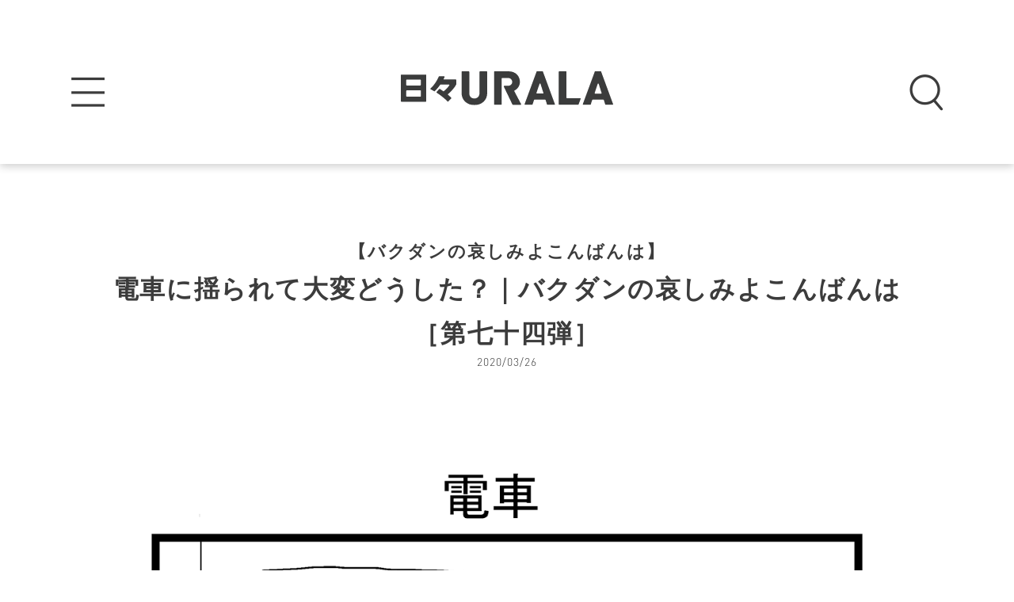

--- FILE ---
content_type: text/html; charset=UTF-8
request_url: https://urala.today/64529/
body_size: 10737
content:
<!DOCTYPE html><html class="no-js" lang="ja"><head><meta charset="utf-8"><meta name="HandheldFriendly" content="True"><meta name="MobileOptimized" content="320"><meta name="format-detection" content="telephone=no"><meta http-equiv="X-UA-Compatible" content="IE=edge"> <!--[if IE]><meta http-equiv="cleartype" content="on"><![endif]--><meta name="viewport" content="width=device-width, initial-scale=1, shrink-to-fit=no, user-scalable=0" id="viewport"><link rel="apple-touch-icon" sizes="180x180" href="https://urala.today/wp-content/themes/urala/img/common/icons/apple-touch-icon.png"><link rel="icon" type="image/png" sizes="32x32" href="https://urala.today/wp-content/themes/urala/img/common/icons/favicon-32x32.png"><link rel="icon" type="image/png" sizes="16x16" href="https://urala.today/wp-content/themes/urala/img/common/icons/favicon-16x16.png"><link rel="manifest" href="https://urala.today/wp-content/themes/urala/img/common/icons/site.webmanifest"><link rel="mask-icon" href="https://urala.today/wp-content/themes/urala/img/common/icons/safari-pinned-tab.svg" color="#fba71f"><link rel="shortcut icon" href="https://urala.today/wp-content/themes/urala/img/common/icons/favicon.ico"><meta name="msapplication-TileColor" content="#da532c"><meta name="msapplication-config" content="https://urala.today/wp-content/themes/urala/img/common/icons/browserconfig.xml"><meta name="theme-color" content="#ffffff"><link media="all" href="https://urala.today/wp-content/cache/autoptimize/css/autoptimize_1fc24b09620cf59453f46a58bbb0dbca.css" rel="stylesheet"><title>電車に揺られて大変どうした？｜バクダンの哀しみよこんばんは［第七十四弾］ | 日々URALA（ウララ）福井県のおすすめ情報</title><meta name="robots" content="max-image-preview:large" /><meta name="google-site-verification" content="TDgMnNdxp5NsgsLhGwVSG5VefOedpqvNHePCyd9bHcc" /><meta name="keywords" content="連載,エンタメ" /><link rel="canonical" href="https://urala.today/64529/" /><meta property="og:locale" content="ja_JP" /><meta property="og:site_name" content="日々URALA" /><meta property="og:type" content="article" /><meta property="og:title" content="電車に揺られて大変どうした？｜バクダンの哀しみよこんばんは［第七十四弾］ | 日々URALA（ウララ）福井県のおすすめ情報" /><meta property="og:url" content="https://urala.today/64529/" /><meta property="fb:app_id" content="481122012427391" /><meta property="fb:admins" content="236145336401034" /><meta property="og:image" content="https://urala.today/wp-content/uploads/2020/03/01-2.jpg" /><meta property="og:image:secure_url" content="https://urala.today/wp-content/uploads/2020/03/01-2.jpg" /><meta property="og:image:width" content="1100" /><meta property="og:image:height" content="900" /><meta property="article:published_time" content="2020-03-26T08:00:05+00:00" /><meta property="article:modified_time" content="2020-02-28T08:28:29+00:00" /><meta property="article:publisher" content="https://www.facebook.com/urala.fukui/" /><meta name="twitter:card" content="summary_large_image" /><meta name="twitter:site" content="@URALA_TODAY" /><meta name="twitter:domain" content="urala.today" /><meta name="twitter:title" content="電車に揺られて大変どうした？｜バクダンの哀しみよこんばんは［第七十四弾］ | 日々URALA（ウララ）福井県のおすすめ情報" /><meta name="twitter:image" content="https://urala.today/wp-content/uploads/2020/03/01-2.jpg" /><meta name="google" content="nositelinkssearchbox" /> <script type="application/ld+json" class="aioseo-schema">{"@context":"https:\/\/schema.org","@graph":[{"@type":"WebSite","@id":"https:\/\/urala.today\/#website","url":"https:\/\/urala.today\/","name":"\u65e5\u3005URALA\uff08\u30a6\u30e9\u30e9\uff09","description":"\u798f\u4e95\u306e\u65ec\u3092\u4e00\u77ac\u3067\u304a\u5c4a\u3051\u3059\u308b\u60c5\u5831\u30b5\u30a4\u30c8","inLanguage":"ja","publisher":{"@id":"https:\/\/urala.today\/#organization"}},{"@type":"Organization","@id":"https:\/\/urala.today\/#organization","name":"\u65e5\u3005URALA\uff08\u30a6\u30e9\u30e9\uff09","url":"https:\/\/urala.today\/","sameAs":["https:\/\/www.facebook.com\/urala.fukui\/","https:\/\/twitter.com\/URALA_TODAY","https:\/\/www.instagram.com\/urala_fukui\/"]},{"@type":"BreadcrumbList","@id":"https:\/\/urala.today\/64529\/#breadcrumblist","itemListElement":[{"@type":"ListItem","@id":"https:\/\/urala.today\/#listItem","position":1,"item":{"@type":"WebPage","@id":"https:\/\/urala.today\/","name":"\u30db\u30fc\u30e0","description":"\u6708\u520aURALA\u3092\u767a\u884c\u3059\u308b\u3231\u30a6\u30e9\u30e9\u30b3\u30df\u30e5\u30cb\u30b1\u30fc\u30b7\u30e7\u30f3\u30ba\u304c\u3001\u904b\u55b6\u3059\u308b\u60c5\u5831\u30b5\u30a4\u30c8\u300c\u65e5\u3005URALA\u300d\u3002\u30aa\u30fc\u30d7\u30f3\u60c5\u5831\u3084\u30b0\u30eb\u30e1\u60c5\u5831\u3001\u30a4\u30d9\u30f3\u30c8\u60c5\u5831\u3001\u30a8\u30f3\u30bf\u30e1\u30cb\u30e5\u30fc\u30b9\u306a\u3069\u3001\u69d8\u3005\u306a\u60c5\u5831\u3092\u914d\u4fe1\u3002\u3055\u3089\u306b\u5360\u3044\u3084\u30b3\u30e9\u30e0\u306a\u3069\u3001\u65e5\u3005\u306e\u751f\u6d3b\u3092\u3088\u308a\u697d\u3057\u304f\u3059\u308b\u30b3\u30f3\u30c6\u30f3\u30c4\u304c\u5145\u5b9f\u3002","url":"https:\/\/urala.today\/"}}]},{"@type":"Person","@id":"https:\/\/urala.today\/author\/tounai\/#author","url":"https:\/\/urala.today\/author\/tounai\/","name":"tounai","image":{"@type":"ImageObject","@id":"https:\/\/urala.today\/64529\/#authorImage","url":"https:\/\/secure.gravatar.com\/avatar\/5be56d1c2a13e1aea0b1c9da101865a6?s=96&d=mm&r=g","width":96,"height":96,"caption":"tounai"},"sameAs":["https:\/\/www.instagram.com\/urala_fukui\/"]},{"@type":"WebPage","@id":"https:\/\/urala.today\/64529\/#webpage","url":"https:\/\/urala.today\/64529\/","name":"\u96fb\u8eca\u306b\u63fa\u3089\u308c\u3066\u5927\u5909\u3069\u3046\u3057\u305f\uff1f\uff5c\u30d0\u30af\u30c0\u30f3\u306e\u54c0\u3057\u307f\u3088\u3053\u3093\u3070\u3093\u306f\uff3b\u7b2c\u4e03\u5341\u56db\u5f3e\uff3d | \u65e5\u3005URALA\uff08\u30a6\u30e9\u30e9\uff09\u798f\u4e95\u770c\u306e\u304a\u3059\u3059\u3081\u60c5\u5831","inLanguage":"ja","isPartOf":{"@id":"https:\/\/urala.today\/#website"},"breadcrumb":{"@id":"https:\/\/urala.today\/64529\/#breadcrumblist"},"author":"https:\/\/urala.today\/author\/tounai\/#author","creator":"https:\/\/urala.today\/author\/tounai\/#author","image":{"@type":"ImageObject","@id":"https:\/\/urala.today\/#mainImage","url":"https:\/\/urala.today\/wp-content\/uploads\/2020\/03\/01-2.jpg","width":1100,"height":900},"primaryImageOfPage":{"@id":"https:\/\/urala.today\/64529\/#mainImage"},"datePublished":"2020-03-26T08:00:05+09:00","dateModified":"2020-02-28T08:28:29+09:00"},{"@type":"Article","@id":"https:\/\/urala.today\/64529\/#article","name":"\u96fb\u8eca\u306b\u63fa\u3089\u308c\u3066\u5927\u5909\u3069\u3046\u3057\u305f\uff1f\uff5c\u30d0\u30af\u30c0\u30f3\u306e\u54c0\u3057\u307f\u3088\u3053\u3093\u3070\u3093\u306f\uff3b\u7b2c\u4e03\u5341\u56db\u5f3e\uff3d | \u65e5\u3005URALA\uff08\u30a6\u30e9\u30e9\uff09\u798f\u4e95\u770c\u306e\u304a\u3059\u3059\u3081\u60c5\u5831","inLanguage":"ja","headline":"\u96fb\u8eca\u306b\u63fa\u3089\u308c\u3066\u5927\u5909\u3069\u3046\u3057\u305f\uff1f\uff5c\u30d0\u30af\u30c0\u30f3\u306e\u54c0\u3057\u307f\u3088\u3053\u3093\u3070\u3093\u306f\uff3b\u7b2c\u4e03\u5341\u56db\u5f3e\uff3d","author":{"@id":"https:\/\/urala.today\/author\/tounai\/#author"},"publisher":{"@id":"https:\/\/urala.today\/#organization"},"datePublished":"2020-03-26T08:00:05+09:00","dateModified":"2020-02-28T08:28:29+09:00","articleSection":"\u30a8\u30f3\u30bf\u30e1, \u9023\u8f09, \u30a8\u30f3\u30bf\u30e1, \u30d0\u30af\u30c0\u30f3\u306e\u54c0\u3057\u307f\u3088\u3053\u3093\u3070\u3093\u306f","mainEntityOfPage":{"@id":"https:\/\/urala.today\/64529\/#webpage"},"isPartOf":{"@id":"https:\/\/urala.today\/64529\/#webpage"},"image":{"@type":"ImageObject","@id":"https:\/\/urala.today\/#articleImage","url":"https:\/\/urala.today\/wp-content\/uploads\/2020\/03\/01-2.jpg","width":1100,"height":900}}]}</script>    <script src="//www.googletagmanager.com/gtag/js?id=G-H6L7JS7PN6"  data-cfasync="false" data-wpfc-render="false" type="text/javascript" async></script> <script data-cfasync="false" data-wpfc-render="false" type="text/javascript">var mi_version = '8.14.1';
				var mi_track_user = true;
				var mi_no_track_reason = '';
				
								var disableStrs = [
										'ga-disable-G-H6L7JS7PN6',
														];

				/* Function to detect opted out users */
				function __gtagTrackerIsOptedOut() {
					for (var index = 0; index < disableStrs.length; index++) {
						if (document.cookie.indexOf(disableStrs[index] + '=true') > -1) {
							return true;
						}
					}

					return false;
				}

				/* Disable tracking if the opt-out cookie exists. */
				if (__gtagTrackerIsOptedOut()) {
					for (var index = 0; index < disableStrs.length; index++) {
						window[disableStrs[index]] = true;
					}
				}

				/* Opt-out function */
				function __gtagTrackerOptout() {
					for (var index = 0; index < disableStrs.length; index++) {
						document.cookie = disableStrs[index] + '=true; expires=Thu, 31 Dec 2099 23:59:59 UTC; path=/';
						window[disableStrs[index]] = true;
					}
				}

				if ('undefined' === typeof gaOptout) {
					function gaOptout() {
						__gtagTrackerOptout();
					}
				}
								window.dataLayer = window.dataLayer || [];

				window.MonsterInsightsDualTracker = {
					helpers: {},
					trackers: {},
				};
				if (mi_track_user) {
					function __gtagDataLayer() {
						dataLayer.push(arguments);
					}

					function __gtagTracker(type, name, parameters) {
						if (!parameters) {
							parameters = {};
						}

						if (parameters.send_to) {
							__gtagDataLayer.apply(null, arguments);
							return;
						}

						if (type === 'event') {
														parameters.send_to = monsterinsights_frontend.v4_id;
							var hookName = name;
							if (typeof parameters['event_category'] !== 'undefined') {
								hookName = parameters['event_category'] + ':' + name;
							}

							if (typeof MonsterInsightsDualTracker.trackers[hookName] !== 'undefined') {
								MonsterInsightsDualTracker.trackers[hookName](parameters);
							} else {
								__gtagDataLayer('event', name, parameters);
							}
							
													} else {
							__gtagDataLayer.apply(null, arguments);
						}
					}

					__gtagTracker('js', new Date());
					__gtagTracker('set', {
						'developer_id.dZGIzZG': true,
											});
										__gtagTracker('config', 'G-H6L7JS7PN6', {"forceSSL":"true","link_attribution":"true"} );
															window.gtag = __gtagTracker;										(function () {
						/* https://developers.google.com/analytics/devguides/collection/analyticsjs/ */
						/* ga and __gaTracker compatibility shim. */
						var noopfn = function () {
							return null;
						};
						var newtracker = function () {
							return new Tracker();
						};
						var Tracker = function () {
							return null;
						};
						var p = Tracker.prototype;
						p.get = noopfn;
						p.set = noopfn;
						p.send = function () {
							var args = Array.prototype.slice.call(arguments);
							args.unshift('send');
							__gaTracker.apply(null, args);
						};
						var __gaTracker = function () {
							var len = arguments.length;
							if (len === 0) {
								return;
							}
							var f = arguments[len - 1];
							if (typeof f !== 'object' || f === null || typeof f.hitCallback !== 'function') {
								if ('send' === arguments[0]) {
									var hitConverted, hitObject = false, action;
									if ('event' === arguments[1]) {
										if ('undefined' !== typeof arguments[3]) {
											hitObject = {
												'eventAction': arguments[3],
												'eventCategory': arguments[2],
												'eventLabel': arguments[4],
												'value': arguments[5] ? arguments[5] : 1,
											}
										}
									}
									if ('pageview' === arguments[1]) {
										if ('undefined' !== typeof arguments[2]) {
											hitObject = {
												'eventAction': 'page_view',
												'page_path': arguments[2],
											}
										}
									}
									if (typeof arguments[2] === 'object') {
										hitObject = arguments[2];
									}
									if (typeof arguments[5] === 'object') {
										Object.assign(hitObject, arguments[5]);
									}
									if ('undefined' !== typeof arguments[1].hitType) {
										hitObject = arguments[1];
										if ('pageview' === hitObject.hitType) {
											hitObject.eventAction = 'page_view';
										}
									}
									if (hitObject) {
										action = 'timing' === arguments[1].hitType ? 'timing_complete' : hitObject.eventAction;
										hitConverted = mapArgs(hitObject);
										__gtagTracker('event', action, hitConverted);
									}
								}
								return;
							}

							function mapArgs(args) {
								var arg, hit = {};
								var gaMap = {
									'eventCategory': 'event_category',
									'eventAction': 'event_action',
									'eventLabel': 'event_label',
									'eventValue': 'event_value',
									'nonInteraction': 'non_interaction',
									'timingCategory': 'event_category',
									'timingVar': 'name',
									'timingValue': 'value',
									'timingLabel': 'event_label',
									'page': 'page_path',
									'location': 'page_location',
									'title': 'page_title',
								};
								for (arg in args) {
																		if (!(!args.hasOwnProperty(arg) || !gaMap.hasOwnProperty(arg))) {
										hit[gaMap[arg]] = args[arg];
									} else {
										hit[arg] = args[arg];
									}
								}
								return hit;
							}

							try {
								f.hitCallback();
							} catch (ex) {
							}
						};
						__gaTracker.create = newtracker;
						__gaTracker.getByName = newtracker;
						__gaTracker.getAll = function () {
							return [];
						};
						__gaTracker.remove = noopfn;
						__gaTracker.loaded = true;
						window['__gaTracker'] = __gaTracker;
					})();
									} else {
										console.log("");
					(function () {
						function __gtagTracker() {
							return null;
						}

						window['__gtagTracker'] = __gtagTracker;
						window['gtag'] = __gtagTracker;
					})();
									}</script> <style id='wp-block-library-theme-inline-css' type='text/css'>#start-resizable-editor-section{display:none}.wp-block-audio figcaption{color:#555;font-size:13px;text-align:center}.is-dark-theme .wp-block-audio figcaption{color:hsla(0,0%,100%,.65)}.wp-block-code{font-family:Menlo,Consolas,monaco,monospace;color:#1e1e1e;padding:.8em 1em;border:1px solid #ddd;border-radius:4px}.wp-block-embed figcaption{color:#555;font-size:13px;text-align:center}.is-dark-theme .wp-block-embed figcaption{color:hsla(0,0%,100%,.65)}.blocks-gallery-caption{color:#555;font-size:13px;text-align:center}.is-dark-theme .blocks-gallery-caption{color:hsla(0,0%,100%,.65)}.wp-block-image figcaption{color:#555;font-size:13px;text-align:center}.is-dark-theme .wp-block-image figcaption{color:hsla(0,0%,100%,.65)}.wp-block-pullquote{border-top:4px solid;border-bottom:4px solid;margin-bottom:1.75em;color:currentColor}.wp-block-pullquote__citation,.wp-block-pullquote cite,.wp-block-pullquote footer{color:currentColor;text-transform:uppercase;font-size:.8125em;font-style:normal}.wp-block-quote{border-left:.25em solid;margin:0 0 1.75em;padding-left:1em}.wp-block-quote cite,.wp-block-quote footer{color:currentColor;font-size:.8125em;position:relative;font-style:normal}.wp-block-quote.has-text-align-right{border-left:none;border-right:.25em solid;padding-left:0;padding-right:1em}.wp-block-quote.has-text-align-center{border:none;padding-left:0}.wp-block-quote.is-large,.wp-block-quote.is-style-large{border:none}.wp-block-search .wp-block-search__label{font-weight:700}.wp-block-group.has-background{padding:1.25em 2.375em;margin-top:0;margin-bottom:0}.wp-block-separator{border:none;border-bottom:2px solid;margin-left:auto;margin-right:auto;opacity:.4}.wp-block-separator:not(.is-style-wide):not(.is-style-dots){width:100px}.wp-block-separator.has-background:not(.is-style-dots){border-bottom:none;height:1px}.wp-block-separator.has-background:not(.is-style-wide):not(.is-style-dots){height:2px}.wp-block-table thead{border-bottom:3px solid}.wp-block-table tfoot{border-top:3px solid}.wp-block-table td,.wp-block-table th{padding:.5em;border:1px solid;word-break:normal}.wp-block-table figcaption{color:#555;font-size:13px;text-align:center}.is-dark-theme .wp-block-table figcaption{color:hsla(0,0%,100%,.65)}.wp-block-video figcaption{color:#555;font-size:13px;text-align:center}.is-dark-theme .wp-block-video figcaption{color:hsla(0,0%,100%,.65)}.wp-block-template-part.has-background{padding:1.25em 2.375em;margin-top:0;margin-bottom:0}#end-resizable-editor-section{display:none}</style> <script src='https://urala.today/wp-content/plugins/google-analytics-for-wordpress/assets/js/frontend-gtag.min.js?ver=8.14.1' id='monsterinsights-frontend-script-js'></script> <script data-cfasync="false" data-wpfc-render="false" type="text/javascript" id='monsterinsights-frontend-script-js-extra'>var monsterinsights_frontend = {"js_events_tracking":"true","download_extensions":"doc,pdf,ppt,zip,xls,docx,pptx,xlsx","inbound_paths":"[{\"path\":\"\\\/go\\\/\",\"label\":\"affiliate\"},{\"path\":\"\\\/recommend\\\/\",\"label\":\"affiliate\"}]","home_url":"https:\/\/urala.today","hash_tracking":"false","ua":"","v4_id":"G-H6L7JS7PN6"};</script> <script src='https://urala.today/wp-content/themes/urala/js/jquery-3.3.1.min.js?ver=3.3.1' id='jquery-core-js'></script> <script src='https://urala.today/wp-includes/js/jquery/jquery-migrate.min.js?ver=3.3.2' id='jquery-migrate-js'></script> <script src='https://urala.today/wp-content/plugins/download-manager/assets/bootstrap/js/popper.min.js?ver=5.8.12' id='wpdm-poper-js'></script> <script src='https://urala.today/wp-content/plugins/download-manager/assets/bootstrap/js/bootstrap.min.js?ver=5.8.12' id='wpdm-front-bootstrap-js'></script> <script type='text/javascript' id='wpdm-frontjs-js-extra'>var wpdm_url = {"home":"https:\/\/urala.today\/","site":"https:\/\/urala.today\/","ajax":"https:\/\/urala.today\/wp-admin\/admin-ajax.php"};
var wpdm_js = {"spinner":"<i class=\"fas fa-sun fa-spin\"><\/i>"};</script> <script src='https://urala.today/wp-content/plugins/download-manager/assets/js/front.js?ver=3.2.72' id='wpdm-frontjs-js'></script> <script type='application/json' id='wpp-json'>{"sampling_active":0,"sampling_rate":100,"ajax_url":"https:\/\/urala.today\/wp-json\/wordpress-popular-posts\/v1\/popular-posts","api_url":"https:\/\/urala.today\/wp-json\/wordpress-popular-posts","ID":64529,"token":"828cbf44e5","lang":0,"debug":0}</script> <script src='https://urala.today/wp-content/plugins/wordpress-popular-posts/assets/js/wpp.min.js?ver=5.4.2' id='wpp-js-js'></script> <link rel="https://api.w.org/" href="https://urala.today/wp-json/" /><link rel="alternate" type="application/json" href="https://urala.today/wp-json/wp/v2/posts/64529" /><link rel='shortlink' href='https://urala.today/?p=64529' /><style>@-webkit-keyframes bgslide {
                from {
                    background-position-x: 0;
                }
                to {
                    background-position-x: -200%;
                }
            }

            @keyframes bgslide {
                    from {
                        background-position-x: 0;
                    }
                    to {
                        background-position-x: -200%;
                    }
            }

            .wpp-widget-placeholder {
                margin: 0 auto;
                width: 60px;
                height: 3px;
                background: #dd3737;
                background: -webkit-gradient(linear, left top, right top, from(#dd3737), color-stop(10%, #571313), to(#dd3737));
                background: linear-gradient(90deg, #dd3737 0%, #571313 10%, #dd3737 100%);
                background-size: 200% auto;
                border-radius: 3px;
                -webkit-animation: bgslide 1s infinite linear;
                animation: bgslide 1s infinite linear;
            }</style> <script>window.dataLayer = window.dataLayer || [];
        dataLayer.push({'wp_user_role' : ''});</script> <script>(function(w,d,s,l,i){w[l]=w[l]||[];w[l].push({'gtm.start': new Date().getTime(),event:'gtm.js'});var f=d.getElementsByTagName(s)[0],j=d.createElement(s),dl=l!='dataLayer'?'&l='+l:'';j.async=true;j.src='https://www.googletagmanager.com/gtm.js?id='+i+dl;f.parentNode.insertBefore(j,f);})(window,document,'script','dataLayer','GTM-5M8X75V');</script> <link rel="amphtml" href="https://urala.today/64529/amp/"><meta name="generator" content="WordPress Download Manager 3.2.72" /><style>/* WPDM Link Template Styles */</style><style>:root {
                --color-primary: #4a8eff;
                --color-primary-rgb: 74, 142, 255;
                --color-primary-hover: #5998ff;
                --color-primary-active: #3281ff;
                --color-secondary: #6c757d;
                --color-secondary-rgb: 108, 117, 125;
                --color-secondary-hover: #6c757d;
                --color-secondary-active: #6c757d;
                --color-success: #018e11;
                --color-success-rgb: 1, 142, 17;
                --color-success-hover: #0aad01;
                --color-success-active: #0c8c01;
                --color-info: #2CA8FF;
                --color-info-rgb: 44, 168, 255;
                --color-info-hover: #2CA8FF;
                --color-info-active: #2CA8FF;
                --color-warning: #FFB236;
                --color-warning-rgb: 255, 178, 54;
                --color-warning-hover: #FFB236;
                --color-warning-active: #FFB236;
                --color-danger: #ff5062;
                --color-danger-rgb: 255, 80, 98;
                --color-danger-hover: #ff5062;
                --color-danger-active: #ff5062;
                --color-green: #30b570;
                --color-blue: #0073ff;
                --color-purple: #8557D3;
                --color-red: #ff5062;
                --color-muted: rgba(69, 89, 122, 0.6);
                --wpdm-font: "Rubik", -apple-system, BlinkMacSystemFont, "Segoe UI", Roboto, Helvetica, Arial, sans-serif, "Apple Color Emoji", "Segoe UI Emoji", "Segoe UI Symbol";
            }

            .wpdm-download-link.btn.btn-primary {
                border-radius: 4px;
            }</style></head><body class="post-template-default single single-post postid-64529 single-format-standard wp-embed-responsive page-series-deal"><div class="container"><header class="header header-default" id="header"><div class="header-inner"><div class="header-logo"><a class="trans" href="https://urala.today/"><img src="https://urala.today/wp-content/themes/urala/img/common/logo.svg" alt="日々URALA（ウララ）"></a></div><div class="btn-menu trans" id="js-btn-menu"><img src="https://urala.today/wp-content/themes/urala/img/common/btn_menu.png" alt="MENU"></div><div class="btn-search trans" id="js-btn-search"><img src="https://urala.today/wp-content/themes/urala/img/common/btn_search.png" alt="SEARCH"></div></div><div class="header-search" id="js-search"><div class="btn-search-close trans" id="js-search-close"></div><div class="search-inner"><div class="search-form"><form action="https://urala.today" method="get"> <input class="search-input" type="text" name="s" value="" placeholder="記事を検索"> <input class="search-submit" type="submit" value="Search"></form></div><div class="search-results"><p class="ttl-search"><span>タグを指定</span></p><div class="tag-search justify-center"> <a class="txt" href="https://urala.today/tag/%e8%a6%b3%e5%85%89/">観光</a><a class="txt" href="https://urala.today/tag/%e3%83%93%e3%82%b8%e3%83%8d%e3%82%b9/">ビジネス</a><a class="txt" href="https://urala.today/tag/%e3%82%b9%e3%83%9d%e3%83%bc%e3%83%84/">スポーツ</a><a class="txt" href="https://urala.today/tag/%e5%81%a5%e5%ba%b7/">健康</a><a class="txt" href="https://urala.today/tag/%e5%8b%95%e7%94%bb/">動画</a><a class="txt" href="https://urala.today/tag/%e3%81%93%e3%81%93%e3%82%8d%e3%81%b2%e3%81%a8%e3%81%a4%e3%81%ab%e7%a6%8f%e4%ba%95/">こころひとつに福井</a><a class="txt" href="https://urala.today/tag/%e3%83%91%e3%83%b3/">パン</a><a class="txt" href="https://urala.today/tag/%e7%a6%8f%e4%ba%95%e3%82%ab%e3%83%95%e3%82%a7/">福井カフェ</a><a class="txt" href="https://urala.today/tag/%e3%81%be%e3%81%a8%e3%82%81%e8%a8%98%e4%ba%8b/">まとめ記事</a><a class="txt" href="https://urala.today/tag/%e3%83%89%e3%83%aa%e3%83%b3%e3%82%af/">ドリンク</a><a class="txt" href="https://urala.today/tag/%e3%81%82%e3%82%8f%e3%82%89/">あわら</a><a class="txt" href="https://urala.today/tag/%e4%bd%8f%e5%ae%85/">住宅</a><a class="txt" href="https://urala.today/tag/%e7%a6%8f%e4%ba%95%e5%b8%82/">福井市</a><a class="txt" href="https://urala.today/tag/%e3%82%ad%e3%83%a3%e3%83%b3%e3%83%97/">キャンプ</a><a class="txt" href="https://urala.today/tag/%e5%ad%90%e8%82%b2%e3%81%a6/">子育て</a><a class="txt" href="https://urala.today/tag/%e6%96%87%e6%88%bf%e5%85%b7/">文房具</a><a class="txt" href="https://urala.today/tag/%e8%b6%8a%e5%89%8d%e5%b8%82/">越前市</a><a class="txt" href="https://urala.today/tag/%e5%9d%82%e4%ba%95%e5%b8%82/">坂井市</a><a class="txt" href="https://urala.today/tag/%e8%88%9e%e5%8f%b0/">舞台</a><a class="txt" href="https://urala.today/tag/%e9%af%96%e6%b1%9f%e5%b8%82/">鯖江市</a><a class="txt" href="https://urala.today/tag/%e8%ac%9b%e6%bc%94%e4%bc%9a/">講演会</a><a class="txt" href="https://urala.today/tag/%e3%83%af%e3%83%bc%e3%82%af%e3%82%b7%e3%83%a7%e3%83%83%e3%83%97/">ワークショップ</a><a class="txt" href="https://urala.today/tag/%e3%82%b9%e3%83%86%e3%83%bc%e3%82%b8/">ステージ</a><a class="txt" href="https://urala.today/tag/%e4%bd%93%e9%a8%93/">体験</a><a class="txt" href="https://urala.today/tag/%e3%81%82%e3%82%8f%e3%82%89%e5%b8%82/">あわら市</a><a class="txt" href="https://urala.today/tag/%e3%82%af%e3%83%a9%e3%82%a6%e3%83%89%e3%83%95%e3%82%a1%e3%83%b3%e3%83%87%e3%82%a3%e3%83%b3%e3%82%b0/">クラウドファンディング</a><a class="txt" href="https://urala.today/tag/%e6%95%a6%e8%b3%80%e5%b8%82%e5%86%85/">敦賀市内</a><a class="txt" href="https://urala.today/tag/%e6%89%8b%e5%9c%9f%e7%94%a3/">手土産</a><a class="txt" href="https://urala.today/tag/%e5%a4%a7%e9%87%8e%e5%b8%82/">大野市</a><a class="txt" href="https://urala.today/tag/%e9%87%91%e6%b2%a2/">金沢</a><a class="txt" href="https://urala.today/tag/%e6%b0%91%e5%ae%bf/">民宿</a><a class="txt" href="https://urala.today/tag/%e3%81%8a%e5%87%ba%e3%81%8b%e3%81%91/">お出かけ</a><a class="txt" href="https://urala.today/tag/%e3%83%9a%e3%83%83%e3%83%88/">ペット</a><a class="txt" href="https://urala.today/tag/%e5%9d%82%e4%ba%95%e3%83%bb%e3%81%82%e3%82%8f%e3%82%89/">坂井・あわら</a><a class="txt" href="https://urala.today/tag/%e3%82%aa%e3%83%bc%e3%83%97%e3%83%b3/">オープン</a><a class="txt" href="https://urala.today/tag/%e6%98%a5%e6%b1%9f/">春江</a><a class="txt" href="https://urala.today/tag/%e3%82%a6%e3%83%a9%e3%83%a9/">ウララ</a><a class="txt" href="https://urala.today/tag/%e6%95%a6%e8%b3%80%e5%b8%82/">敦賀市</a><a class="txt" href="https://urala.today/tag/%e3%82%ab%e3%83%95%e3%82%a7/">カフェ</a><a class="txt" href="https://urala.today/tag/%e3%82%b9%e3%82%a4%e3%83%bc%e3%83%84/">スイーツ</a><a class="txt" href="https://urala.today/tag/%e3%83%a9%e3%83%b3%e3%83%81/">ランチ</a><a class="txt" href="https://urala.today/tag/%e5%b1%85%e9%85%92%e5%b1%8b/">居酒屋</a><a class="txt" href="https://urala.today/tag/%e4%ba%ba%e7%89%a9/">人物</a><a class="txt" href="https://urala.today/tag/%e3%82%b3%e3%83%a9%e3%83%a0/">コラム</a><a class="txt" href="https://urala.today/tag/%e3%83%87%e3%83%bc%e3%83%88/">デート</a><a class="txt" href="https://urala.today/tag/%e3%83%95%e3%82%a1%e3%83%83%e3%82%b7%e3%83%a7%e3%83%b3/">ファッション</a><a class="txt" href="https://urala.today/tag/%e9%9b%91%e8%b2%a8/">雑貨</a><a class="txt" href="https://urala.today/tag/%e3%81%8a%e5%9c%9f%e7%94%a3/">お土産</a><a class="txt" href="https://urala.today/tag/%e3%81%8a%e3%82%84%e3%81%a4/">おやつ</a><a class="txt" href="https://urala.today/tag/%e3%83%87%e3%82%a3%e3%83%8a%e3%83%bc/">ディナー</a><a class="txt" href="https://urala.today/tag/bar/">BAR</a><a class="txt" href="https://urala.today/tag/%e3%82%a4%e3%83%b3%e3%82%bf%e3%83%93%e3%83%a5%e3%83%bc/">インタビュー</a><a class="txt" href="https://urala.today/tag/%e3%81%8a%e3%81%a7%e3%81%8b%e3%81%91/">おでかけ</a><a class="txt" href="https://urala.today/tag/%e3%83%95%e3%82%a9%e3%83%88%e3%82%b9%e3%83%9d%e3%83%83%e3%83%88/">フォトスポット</a><a class="txt" href="https://urala.today/tag/%e7%be%8e%e5%ae%b9/">美容</a><a class="txt" href="https://urala.today/tag/%e9%9f%b3%e6%a5%bd/">音楽</a><a class="txt" href="https://urala.today/tag/%e3%82%a2%e3%83%bc%e3%83%88/">アート</a><a class="txt" href="https://urala.today/tag/%e3%82%b3%e3%83%b3%e3%82%b5%e3%83%bc%e3%83%88/">コンサート</a><a class="txt" href="https://urala.today/tag/%e3%81%86%e3%82%89%e3%82%89%e5%a7%ab/">うらら姫</a><a class="txt" href="https://urala.today/tag/%e9%80%a3%e8%bc%89/">連載</a><a class="txt" href="https://urala.today/tag/%e7%89%b9%e9%9b%86/">特集</a><a class="txt" href="https://urala.today/tag/%e3%82%a4%e3%83%99%e3%83%b3%e3%83%88/">イベント</a><a class="txt" href="https://urala.today/tag/%e3%82%a8%e3%83%b3%e3%82%bf%e3%83%a1/">エンタメ</a><a class="txt" href="https://urala.today/tag/%e5%9c%b0%e5%9f%9f%e3%83%8b%e3%83%a5%e3%83%bc%e3%82%b9/">地域ニュース</a><a class="txt" href="https://urala.today/tag/%e3%82%b0%e3%83%ab%e3%83%a1/">グルメ</a><a class="txt" href="https://urala.today/tag/%e3%82%aa%e3%83%bc%e3%83%97%e3%83%b3%e6%83%85%e5%a0%b1/">オープン情報</a><a class="txt" href="https://urala.today/tag/%e6%96%b0%e3%83%a1%e3%83%8b%e3%83%a5%e3%83%bc/">新メニュー</a><a class="txt" href="https://urala.today/tag/%e6%96%b0%e5%95%86%e5%93%81/">新商品</a><a class="txt" href="https://urala.today/tag/%e5%b6%ba%e5%8d%97/">嶺南</a><a class="txt" href="https://urala.today/tag/%e7%a6%8f%e4%ba%95%e5%b8%82%e5%86%85/">福井市内</a><a class="txt" href="https://urala.today/tag/%e5%9d%82%e4%ba%95/">坂井</a><a class="txt" href="https://urala.today/tag/%e5%a5%a5%e8%b6%8a/">奥越</a><a class="txt" href="https://urala.today/tag/%e4%b8%b9%e5%8d%97/">丹南</a><a class="txt" href="https://urala.today/tag/%e3%82%ad%e3%83%a3%e3%83%b3%e3%83%9a%e3%83%bc%e3%83%b3/">キャンペーン</a><a class="txt" href="https://urala.today/tag/%e3%83%81%e3%82%b1%e3%83%83%e3%83%88%e6%83%85%e5%a0%b1/">チケット情報</a><a class="txt" href="https://urala.today/tag/pr/">PR</a><a class="txt" href="https://urala.today/tag/%e6%b1%82%e4%ba%ba/">求人</a><a class="txt" href="https://urala.today/tag/%e6%9c%88%e5%88%8a%e3%82%a6%e3%83%a9%e3%83%a9/">月刊ウララ</a></div></div></div></div><nav class="navigation mcus-content" id="navigation"><div class="nav-inner"><div class="btn-menu-close trans" id="js-menu-close"></div><ul class="ul-nav"><li class="nav-item"><a class="txt-nav" href="/"><span>トップ</span></a></li><li class="nav-item"><p class="txt-nav">カテゴリー</p><ul class="sub-nav"><li class="sub-item"><a class="txt-sub" href="/info/"><span>クーポン</span></a></li><li class="sub-item"><a class="txt-sub" href="/special/"><span>特集</span></a></li><li class="sub-item"><a class="txt-sub" href="/series/"><span>連載</span></a></li><li class="sub-item"><a class="txt-sub" href="/special/princess/"><span>うらら姫</span></a></li><li class="sub-item"><a class="txt-sub" href="/ranking/weekly/"><span>ランキング</span></a></li><li class="sub-item"><a class="txt-sub" href="https://urala.today/category/new/"><span>オープン情報</span></a></li><li class="sub-item"><a class="txt-sub" href="https://urala.today/category/gourmet/"><span>グルメ</span></a></li><li class="sub-item"><a class="txt-sub" href="https://urala.today/category/entertainment/"><span>エンタメ</span></a></li><li class="sub-item"><a class="txt-sub" href="/event/"><span>イベント</span></a></li><li class="sub-item"><a class="txt-sub" href="https://urala.today/category/local_news/"><span>地域ニュース</span></a></li></ul></li><li class="nav-item"><a class="txt-nav" href="/event_offer/"><span>イベント情報のご提供</span></a></li><li class="nav-item"><a class="txt-nav" href="/contact/"><span>お問い合わせ</span></a></li><li class="nav-item"><a class="txt-nav" href="/bookmark/"><span>ブックマークの方法</span></a></li><li class="nav-item"><a class="txt-nav" href="/about/"><span>このサイトについて</span></a></li></ul></div></nav><div class="overlay md" id="js-overlay"></div></header><div class="section-series-detail"><div class="wrapper"><div class="wrap-inner"><div class="sec-box"><p class="pttl">【バクダンの哀しみよこんばんは】</p><h1 class="sec-title">電車に揺られて大変どうした？｜バクダンの哀しみよこんばんは［第七十四弾］</h1><p class="date-publish ft-dinot-light">2020/03/26</p></div><div class="group-text"><div class="inner-ct"><div class="the_content"><figure class="wp-block-image"><img loading="lazy" width="1100" height="3644" src="https://urala.today/wp-content/uploads/2020/02/e903123dd3624ed0c53b8b599e9d9d88.gif" alt="" class="wp-image-64530"/></figure><p style="text-align:center">次回もお楽しみに。 どん・みす・いっと！</p><p style="text-align:center"><strong><a href="https://urala.today/30160/">バクダン先生の事、もっと知りたい方はこちらの記事をチェック</a></strong><a href="https://urala.today/30160/">！</a></p> <br><p style="font-size:14px;text-align:center">日々URALAからのお知らせをLINEで受け取れます！</p><div class="wp-block-image"><figure class="aligncenter"><a href="https://line.me/R/ti/p/%40783dukfo" target="_blank" rel="noreferrer noopener"><img loading="lazy" width="1100" height="160" src="https://urala.today/wp-content/uploads/2019/10/552eb4aed1593e952e7a12c7b8a0e9e1-5.png" alt="" class="wp-image-35597"></a></figure></div></div><p class="list-tag large"><a class="txt-tag" href="https://urala.today/tag/%e3%82%a8%e3%83%b3%e3%82%bf%e3%83%a1/">#エンタメ</a><a class="txt-tag" href="https://urala.today/tag/%e9%80%a3%e8%bc%89/">#連載</a></p><ul class="list-social justify-between"><li><a class="trans" href="https://twitter.com/intent/tweet?url=https%3A%2F%2Furala.today%2F64529%2F" target="_blanK"><img class="md" src="https://urala.today/wp-content/themes/urala/img/common/btn_twitter.svg" alt="ツイートする"><img class="sm" src="https://urala.today/wp-content/themes/urala/img/common/sp/btn_twitter.svg" alt="ツイートする"></a></li><li><a class="trans" href="http://www.facebook.com/share.php?u=https%3A%2F%2Furala.today%2F64529%2F" onclick="window.open(this.href,'FBwindow','width=650,height=450,menubar=no,toolbar=no,scrollbars=yes');return false;"><img class="md" src="https://urala.today/wp-content/themes/urala/img/common/btn_facebook3.svg" alt="シェアする"><img class="sm" src="https://urala.today/wp-content/themes/urala/img/common/sp/btn_facebook2.svg" alt="シェアする"></a></li><li><a class="trans" href="https://social-plugins.line.me/lineit/share?url=https%3A%2F%2Furala.today%2F64529%2F" target="_blank"><img class="md" src="https://urala.today/wp-content/themes/urala/img/common/btn_line.svg" alt="送信する"><img class="sm" src="https://urala.today/wp-content/themes/urala/img/common/sp/btn_line.svg" alt="送信する"></a></li></ul> <script async src="https://pagead2.googlesyndication.com/pagead/js/adsbygoogle.js"></script> <ins class="adsbygoogle"
 style="display:block"
 data-ad-format="autorelaxed"
 data-ad-client="ca-pub-4348430050290262"
 data-ad-slot="3866501708"></ins> <script>(adsbygoogle = window.adsbygoogle || []).push({});</script> <script async src="https://pagead2.googlesyndication.com/pagead/js/adsbygoogle.js"></script>  <ins class="adsbygoogle"
 style="display:block"
 data-ad-client="ca-pub-4348430050290262"
 data-ad-slot="2017126192"
 data-ad-format="auto"
 data-full-width-responsive="true"></ins> <script>(adsbygoogle = window.adsbygoogle || []).push({});</script> <div id="taboola-below-article-thumbnails"></div> <script type="text/javascript">window._taboola = window._taboola || [];
  _taboola.push({
    mode: 'alternating-thumbnails-a',
    container: 'taboola-below-article-thumbnails',
    placement: 'Below Article Thumbnails',
    target_type: 'mix'
  });</script> </div></div><div class="inner-ct"><div class="group-series"><div class="row-list d-md-flex"> <a class="arrows next sm"
 href="https://urala.today/64532/"> <span>次回</span></a><div class="item sm"> <a class="thumb trans"
 href="https://urala.today/64532/"><img src="https://urala.today/wp-content/uploads/2020/03/04-2.jpg" class="img wp-post-image" alt="いい日旅立ちにサプライズ？｜バクダンの哀しみよこんばんは［第七十五弾］" loading="lazy" /></a><div class="info"><div class="row"><h2 class="title"><a class="trans"
 href="https://urala.today/64532/">いい日旅立ちにサプライズ？｜バクダンの哀しみよこんばんは［第七十五弾］</a></h2><p class="date-publish">2020/03/28</p></div></div></div><div class="item md middle-border"> <a class="thumb trans"
 href="https://urala.today/64526/"><img src="https://urala.today/wp-content/uploads/2020/03/03-2.jpg" class="img wp-post-image" alt="そのとき先輩のとった神対応とは？｜バクダンの哀しみよこんばんは［第七十三弾］" loading="lazy" /></a><div class="info"><div class="row"><h2 class="title"><a class="trans"
 href="https://urala.today/64526/">そのとき先輩のとった神対応とは？｜バクダンの哀しみよこんばんは［第七十三弾］</a></h2><p class="date-publish">2020/03/24</p></div></div></div> <a class="arrows prev sm"
 href="https://urala.today/64526/"> <span>前回</span></a><div class="item sm"> <a class="thumb trans"
 href="https://urala.today/64526/"><img src="https://urala.today/wp-content/uploads/2020/03/03-2.jpg" class="img wp-post-image" alt="そのとき先輩のとった神対応とは？｜バクダンの哀しみよこんばんは［第七十三弾］" loading="lazy" /></a><div class="info"><div class="row"><h2 class="title"><a class="trans"
 href="https://urala.today/64526/">そのとき先輩のとった神対応とは？｜バクダンの哀しみよこんばんは［第七十三弾］</a></h2><p class="date-publish">2020/03/24</p></div></div></div><div class="item md"> <a class="thumb trans"
 href="https://urala.today/64532/"><img src="https://urala.today/wp-content/uploads/2020/03/04-2.jpg" class="img wp-post-image" alt="いい日旅立ちにサプライズ？｜バクダンの哀しみよこんばんは［第七十五弾］" loading="lazy" /></a><div class="info"><div class="row"><h2 class="title"><a class="trans"
 href="https://urala.today/64532/">いい日旅立ちにサプライズ？｜バクダンの哀しみよこんばんは［第七十五弾］</a></h2><p class="date-publish">2020/03/28</p></div></div></div></div> <a class="arrows next md"
 href="https://urala.today/64532/"> <span>次回</span></a><a
 class="arrows prev md"
 href="https://urala.today/64526/"> <span>前回</span></a></div></div><div class="inner-ct"> <a class="term-link tans" href="https://urala.today/series/bakudan/">この連載の一覧へ</a></div></div></div></div><footer class="footer"><div class="wrapper"><div class="f-logo"><a class="trans" href="https://urala.today/"><img src="https://urala.today/wp-content/themes/urala/img/common/logo.svg" alt="日刊URALA"></a></div><ul class="f-sns justify-center"><li><a class="trans" href="https://twitter.com/URALA_TODAY" target="_blank"><img src="https://urala.today/wp-content/themes/urala/img/common/icon_twitter.png" alt="twitter"></a></li><li><a class="trans" href="https://www.facebook.com/urala.fukui" target="_blank"><img src="https://urala.today/wp-content/themes/urala/img/common/icon_facebook2.png" alt="facebook"></a></li><li><a class="trans" href="https://www.instagram.com/urala_fukui/" target="_blank"><img src="https://urala.today/wp-content/themes/urala/img/common/icon_instagram.png" alt="instagram"></a></li><li><a class="trans" href="https://line.me/R/ti/p/%40783dukfo" target="_blank"><img src="https://urala.today/wp-content/themes/urala/img/common/icon_line.png" alt="LINE"></a></li><li><a class="trans" href="https://www.youtube.com/channel/UC4zBcf5fHiUTle3-kd0jDqw" target="_blank"><img src="https://urala.today/wp-content/themes/urala/img/common/icon_youtube.png" alt="youtube"></a></li></ul><a class="f-link trans" href="https://urala.today/about/">このサイトについて</a></div></footer></div> <script src="https://urala.today/wp-content/themes/urala/js/jquery-3.3.1.min.js"></script> <script src="https://urala.today/wp-content/themes/urala/js/modernizr.js"></script> <script src="https://urala.today/wp-content/themes/urala/js/jquery.mCustomScrollbar.concat.min.js"></script> <script src="https://urala.today/wp-content/themes/urala/js/jquery.matchHeight.js"></script> <script src="https://cdnjs.cloudflare.com/ajax/libs/Swiper/4.5.0/js/swiper.min.js"></script> <script src="https://urala.today/wp-content/themes/urala/js/scripts.js?20240208115214"></script> <script>jQuery(function($){

                    
                });</script> <div id="fb-root"></div> <noscript><iframe src="https://www.googletagmanager.com/ns.html?id=GTM-5M8X75V" height="0" width="0" style="display:none;visibility:hidden"></iframe></noscript>  <script src='https://urala.today/wp-includes/js/dist/vendor/regenerator-runtime.min.js?ver=0.13.7' id='regenerator-runtime-js'></script> <script src='https://urala.today/wp-includes/js/dist/vendor/wp-polyfill.min.js?ver=3.15.0' id='wp-polyfill-js'></script> <script src='https://urala.today/wp-includes/js/dist/hooks.min.js?ver=a7edae857aab69d69fa10d5aef23a5de' id='wp-hooks-js'></script> <script src='https://urala.today/wp-includes/js/dist/i18n.min.js?ver=5f1269854226b4dd90450db411a12b79' id='wp-i18n-js'></script> <script id='wp-i18n-js-after'>wp.i18n.setLocaleData( { 'text direction\u0004ltr': [ 'ltr' ] } );</script> <script src='https://urala.today/wp-includes/js/jquery/jquery.form.min.js?ver=4.3.0' id='jquery-form-js'></script> <script type="text/javascript">window._taboola = window._taboola || [];
  _taboola.push({flush: true});</script> </body></html>

--- FILE ---
content_type: text/html; charset=utf-8
request_url: https://www.google.com/recaptcha/api2/aframe
body_size: 267
content:
<!DOCTYPE HTML><html><head><meta http-equiv="content-type" content="text/html; charset=UTF-8"></head><body><script nonce="NgZZUwuc3Y2y0jwor5nu1Q">/** Anti-fraud and anti-abuse applications only. See google.com/recaptcha */ try{var clients={'sodar':'https://pagead2.googlesyndication.com/pagead/sodar?'};window.addEventListener("message",function(a){try{if(a.source===window.parent){var b=JSON.parse(a.data);var c=clients[b['id']];if(c){var d=document.createElement('img');d.src=c+b['params']+'&rc='+(localStorage.getItem("rc::a")?sessionStorage.getItem("rc::b"):"");window.document.body.appendChild(d);sessionStorage.setItem("rc::e",parseInt(sessionStorage.getItem("rc::e")||0)+1);localStorage.setItem("rc::h",'1769368374382');}}}catch(b){}});window.parent.postMessage("_grecaptcha_ready", "*");}catch(b){}</script></body></html>

--- FILE ---
content_type: image/svg+xml
request_url: https://urala.today/wp-content/themes/urala/img/common/logo.svg
body_size: 3374
content:
<?xml version="1.0" encoding="utf-8"?>
<!-- Generator: Adobe Illustrator 21.1.0, SVG Export Plug-In . SVG Version: 6.00 Build 0)  -->
<svg version="1.1" id="レイヤー_1" xmlns="http://www.w3.org/2000/svg" xmlns:xlink="http://www.w3.org/1999/xlink" x="0px"
	 y="0px" viewBox="0 0 305.6 49.4" style="enable-background:new 0 0 305.6 49.4;" xml:space="preserve">
<style type="text/css">
	.st0{fill:#3B3C3C;}
</style>
<path class="st0" d="M105.8,49.4c-10.6,0-18.4-7.3-18.4-17.5V0.8c0-0.5,0.4-0.8,0.8-0.8h9.5c0.5,0,0.8,0.4,0.8,0.8v30.9
	c0,5,2.7,8,7.3,8c4.6,0,7.4-3.1,7.4-8V0.8c0-0.5,0.4-0.8,0.8-0.8h9.5c0.5,0,0.8,0.4,0.8,0.8V32C124.3,42.1,116.5,49.4,105.8,49.4"/>
<path class="st0" d="M161.3,49c-0.3,0-0.6-0.2-0.7-0.5l-12.4-26.1c-0.1-0.3-0.1-0.6,0-0.8c0.2-0.2,0.4-0.4,0.7-0.4h5.4
	c3.9,0,6-2.9,6-5.7c0-2.8-2.1-5.7-6-5.7h-8.5c-0.3,0-0.6,0.3-0.6,0.6v37.7c0,0.5-0.4,0.8-0.8,0.8H135c-0.5,0-0.8-0.4-0.8-0.8V0.8
	c0-0.5,0.4-0.8,0.8-0.8h19.9c11.4,0,16.5,8.1,16.5,15.5c0,8-6,11.7-7.8,12.6c-0.1,0.1-0.3,0.2-0.3,0.4c-0.1,0.2,0,0.3,0,0.5
	l9.8,18.9c0.1,0.3,0.1,0.6,0,0.8c-0.1,0.2-0.4,0.4-0.7,0.4H161.3z"/>
<path class="st0" d="M211.2,49c-0.4,0-0.7-0.2-0.8-0.6l-2-6.5c-0.1-0.3-0.3-0.4-0.6-0.4h-15.5c-0.3,0-0.5,0.2-0.6,0.4l-2.1,6.5
	c-0.1,0.3-0.4,0.6-0.8,0.6H179c-0.3,0-0.5-0.1-0.7-0.4c-0.2-0.2-0.2-0.5-0.1-0.8l17.2-47.4c0.1-0.3,0.4-0.5,0.8-0.5h7.5
	c0.3,0,0.7,0.2,0.8,0.5l17.2,47.4c0.1,0.3,0.1,0.5-0.1,0.8c-0.2,0.2-0.4,0.4-0.7,0.4H211.2z M200.3,17.8c-0.3,0-0.5,0.2-0.6,0.4
	l-4.5,13.4c-0.1,0.2,0,0.4,0.1,0.6c0.1,0.2,0.3,0.3,0.5,0.3h8.8c0.2,0,0.4-0.1,0.5-0.3c0.1-0.2,0.1-0.4,0.1-0.6l-4.2-13.4
	C200.8,18,200.6,17.8,200.3,17.8V17V17.8z"/>
<path class="st0" d="M295,49c-0.4,0-0.7-0.2-0.8-0.6l-2-6.5c-0.1-0.3-0.3-0.4-0.6-0.4h-15.5c-0.3,0-0.5,0.2-0.6,0.4l-2.1,6.5
	c-0.1,0.3-0.4,0.6-0.8,0.6h-9.8c-0.3,0-0.5-0.1-0.7-0.4c-0.2-0.2-0.2-0.5-0.1-0.8l17.2-47.4c0.1-0.3,0.4-0.5,0.8-0.5h7.5
	c0.3,0,0.7,0.2,0.8,0.5l17.2,47.4c0.1,0.3,0.1,0.5-0.1,0.8c-0.2,0.2-0.4,0.4-0.7,0.4H295z M284.1,17.8c-0.3,0-0.5,0.2-0.6,0.4
	L279,31.7c-0.1,0.2,0,0.4,0.1,0.6c0.1,0.2,0.3,0.3,0.5,0.3h8.8c0.2,0,0.4-0.1,0.5-0.3c0.1-0.2,0.1-0.4,0.1-0.6l-4.2-13.4
	C284.7,18,284.4,17.8,284.1,17.8V17V17.8z"/>
<path class="st0" d="M228.1,49c-0.5,0-0.8-0.4-0.8-0.8V0.8c0-0.5,0.4-0.8,0.8-0.8h9.5c0.5,0,0.8,0.4,0.8,0.8v37.8
	c0,0.3,0.3,0.6,0.6,0.6h19c0.3,0,0.5,0.1,0.7,0.4c0.2,0.2,0.2,0.5,0.1,0.8l-3,8.1c-0.1,0.3-0.4,0.5-0.8,0.5H228.1z"/>
<path class="st0" d="M36.6,5.6v38.1c0,0.4-0.3,0.8-0.8,0.8H0.8c-0.4,0-0.8-0.3-0.8-0.8V5.6c0-0.4,0.3-0.8,0.8-0.8h35.1
	C36.2,4.8,36.6,5.1,36.6,5.6 M8.5,20.7h19.4c0.4,0,0.8-0.3,0.8-0.8v-7c0-0.4-0.3-0.8-0.8-0.8H8.5c-0.4,0-0.8,0.3-0.8,0.8v7
	C7.8,20.4,8.1,20.7,8.5,20.7 M7.8,28.6v7.7c0,0.4,0.3,0.8,0.8,0.8h19.4c0.4,0,0.8-0.3,0.8-0.8v-7.7c0-0.4-0.3-0.8-0.8-0.8H8.5
	C8.1,27.8,7.8,28.2,7.8,28.6"/>
<path class="st0" d="M61.5,11.5c0.7-1.5,1.1-2.4,1.4-3.2c0.2-0.5-0.2-1-0.7-1h-6.9c-0.3,0-0.6,0.2-0.7,0.5c-4,9-9.1,14.8-11.9,17.3
	c-0.4,0.4-0.3,1,0.2,1.2c1.8,0.9,3.4,1.9,5,2.8c0.3,0.2,0.7,0.1,0.9-0.1c3.7-3.6,6.7-7.7,7.9-9.4c0.1-0.2,0.4-0.3,0.6-0.3h11.7
	c0.6,0,1,0.7,0.7,1.2c-0.7,1.2-1.9,2.9-4.2,5.2c-1.4,1.4-2.7,2.6-3.6,3.3c-0.3,0.2-0.7,0.2-0.9,0c-0.8-0.5-2.4-1.6-4.8-3.2
	c-0.3-0.2-0.7-0.1-1,0.1l-3.8,4.3c-0.3,0.3-0.2,0.9,0.2,1.1c10.2,6.7,16,13.2,16,13.2c0,0,0,0,0,0l4.9-4.8c0.3-0.3,0.3-0.8,0-1.1
	c-1.5-1.6-2.6-2.6-4.5-4.2c-0.4-0.3-0.4-0.8,0-1.1c2.7-2.4,9.5-9.1,11.7-14.1c0-0.1,0.1-0.2,0.1-0.3v-6.2c0-0.4-0.3-0.8-0.8-0.8
	H61.3C61.3,12.1,61.4,11.8,61.5,11.5"/>
</svg>
